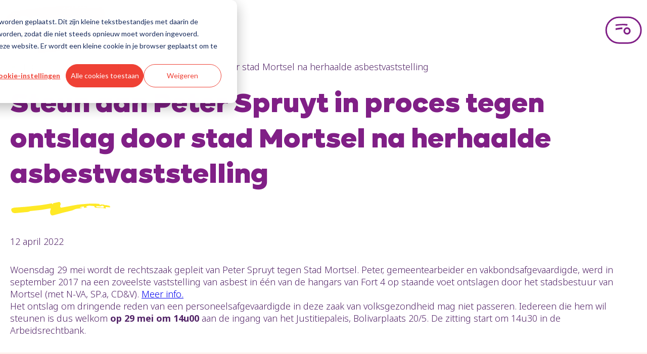

--- FILE ---
content_type: text/html; charset=UTF-8
request_url: https://antwerpen.pvda.be/nieuws/steun_aan_peter_spruyt_in_proces_tegen_ontslag_door_stad_mortsel_na_herhaalde_asbestvaststelling
body_size: 13457
content:
<!doctype html><html><head>
    <meta charset="utf-8">
    <title>Steun aan Peter Spruyt in proces tegen ontslag door stad Mortsel na herhaalde asbestvaststelling - Antwerpen</title>
    <meta name="description" content="Antwerpen">
    
      <link rel="shortcut icon" href="https://antwerpen.pvda.be/hubfs/favicon.ico">
    
    
    
    
    
    <meta name="viewport" content="width=device-width, initial-scale=1">

    
    <meta property="og:description" content="Antwerpen">
    <meta property="og:title" content="Steun aan Peter Spruyt in proces tegen ontslag door stad Mortsel na herhaalde asbestvaststelling - Antwerpen">
    <meta name="twitter:description" content="Antwerpen">
    <meta name="twitter:title" content="Steun aan Peter Spruyt in proces tegen ontslag door stad Mortsel na herhaalde asbestvaststelling - Antwerpen">

    

    
    <style>
a.cta_button{-moz-box-sizing:content-box !important;-webkit-box-sizing:content-box !important;box-sizing:content-box !important;vertical-align:middle}.hs-breadcrumb-menu{list-style-type:none;margin:0px 0px 0px 0px;padding:0px 0px 0px 0px}.hs-breadcrumb-menu-item{float:left;padding:10px 0px 10px 10px}.hs-breadcrumb-menu-divider:before{content:'›';padding-left:10px}.hs-featured-image-link{border:0}.hs-featured-image{float:right;margin:0 0 20px 20px;max-width:50%}@media (max-width: 568px){.hs-featured-image{float:none;margin:0;width:100%;max-width:100%}}.hs-screen-reader-text{clip:rect(1px, 1px, 1px, 1px);height:1px;overflow:hidden;position:absolute !important;width:1px}
</style>


<style>
  .blog-title {
    margin-top: 30px;
    margin-bottom: 30px;
  }
  .intro-text {
    font-size: var(--font-size-body) !important;
  }
</style>

<link rel="stylesheet" href="https://antwerpen.pvda.be/hubfs/hub_generated/template_assets/1/112920986097/1767708864615/template_kinetika.min.css">
<link rel="stylesheet" href="https://antwerpen.pvda.be/hubfs/hub_generated/template_assets/1/112920294620/1767708873402/template_main.min.css">

<style>
  nav ul {
    margin-left: auto;
  }
  nav li {
    display: inline-block;
    justify-self: left;
  }
  .header__navbar {
    display: flex;
    justify-content: center;
    padding: 10px;
  }
  .logo {
    flex-grow: 1;
  }
  .hs-menu-item {
    margin: 0;
  }
  @media only screen and (min-width: 768px) {
    .logo .hs-image-widget {
      width: 254px !important;
    }
    .header__menu-button--open svg {
      width: 73px;
      height: 55px;
    }
  }
  @media only screen and (max-width: 767px) {
    .logo .hs-image-widget {
      width: 140px !important;
    }
    .header__menu-button--open svg {
      width: 60px;
      height: 44px;
    }
    .header__menu-button--close svg {
      width: 44px;
      height: 44px;
    }
  }

  .header__menu-button {
    display: flex;
    align-items: center;
    appearance: none;
    margin: 0;
    padding: 0;
    border-style: none;
    color: inherit;
    font-size: 1em;
    background-color: transparent;
  }
  .header__menu-button:hover {
    cursor: pointer;
  }
  .mobile-menu {
    position: fixed;
    top: 0;
    left: 0;
    right: 0;
    min-height: 120px;
    z-index: 1000;
    background-color: var(--color-purple--dark);
    padding: 15px 30px 30px 30px;
    transform: scaleY(1);
    transition: all .3s ease-in-out;
    transform-origin: left top;
  }
  .mobile-menu ul {
    display: grid;
    gap: 25px 80px;
    margin-left: auto;
    margin-right: auto;
    padding-left: 0;
    max-width: var(--container-m);
    grid-template-columns: 1fr 1fr;
  }
  .mobile-menu a {
    font-family: "Noto Sans";
    color: white;
    text-decoration: none;
    font-weight: 400;
    border-bottom: 3px solid #FFF;
  }
  .inactive {
    transform: scaleY(0);
  }
  .header__menu-container {
    display: flex;
    justify-content: end;
  }
</style>


<style>
  #local-footer {
    background-color: #FFF1ED;
    margin-top: 2rem;
    padding-top: 2rem;
    padding-bottom: 2rem;
    width: 100%;
  }

  .footer-navigation {
    margin-top: 20px;
    margin-bottom: 20px;
    flex-grow: 1;
    display: grid;
    grid-template-columns: 1fr 1fr 1fr;
    justify-content: space-evenly;
    gap: 10px;
  }

  .footer-navigation a {
    font-size: var(--font-size-m);
    text-decoration: none;
    font-weight: 700;
    color: rgb(83, 37, 104);
  }

  .footer-privacy {
  font-size: var(--font-size-s);
  padding-top: 25px;
  padding-right: 20px;
  display: flex;
  flex-wrap: wrap;
  gap: 15px;
  flex-direction: row;
  justify-content: center; /* 🔥 C’EST ÇA QUI MANQUE */
  text-align: center;
  max-width: 1400px;
  margin-left: auto;
  margin-right: auto;
}

  .footer-privacy a {
    color: var(--color-purple--dark);
  }

  .last-links {
    text-decoration: underline;
    display: flex;
    gap: 20px;
  }

  .nav-socials {
    display: flex;
    align-items: center;
    justify-content: space-between;
    max-width: 1400px;
    gap: 30px;
    margin-left: auto;
    margin-right: auto;
  }

  .social-container {
    margin: 0 !important;
    padding-left: 30px;
    padding-right: 30px;
  }

  .other-site-button {
    display: inline-flex;
    align-items: center;
    gap: 10px;
    height: 44px;
    padding: 0 20px;
    border-radius: 50px;
    font-weight: 700;
    color: #fff;
    background-color: #801f86;
    text-decoration: none;
    transition: background-color .3s;
  }

  .other-site {
    color: #ffe926;
    width: 32px;
    height: 32px;
    display: flex;
    justify-content: center;
  }

  @media only screen and (max-width: 700px) {
    .nav-socials {
      flex-direction: column;
    }

    .footer-navigation {
      display: flex;
      justify-content: center;
      gap: 20px;
    }
  }
</style>

<link rel="stylesheet" href="https://antwerpen.pvda.be/hubfs/hub_generated/module_assets/1/102684611294/1744350267415/module_Department_Contact_Info.min.css">
<link rel="stylesheet" href="https://antwerpen.pvda.be/hubfs/hub_generated/module_assets/1/111628572656/1744350279959/module_Local_Election_Title.min.css">
    <script type="application/ld+json">
{
  "mainEntityOfPage" : {
    "@type" : "WebPage",
    "@id" : "https://antwerpen.pvda.be/nieuws/steun_aan_peter_spruyt_in_proces_tegen_ontslag_door_stad_mortsel_na_herhaalde_asbestvaststelling"
  },
  "author" : {
    "name" : "Admin",
    "url" : "https://antwerpen.pvda.be/nieuws/author/admin",
    "@type" : "Person"
  },
  "headline" : "Steun aan Peter Spruyt in proces tegen ontslag door stad Mortsel na herhaalde asbestvaststelling - Antwerpen",
  "datePublished" : "2022-04-12T15:22:01.000Z",
  "dateModified" : "2023-04-12T15:34:07.300Z",
  "publisher" : {
    "name" : "PVDA",
    "logo" : {
      "url" : "https://antwerpen.pvda.be/hubfs/PVDA-2022-logo-WEBSITE-header2.svg",
      "@type" : "ImageObject"
    },
    "@type" : "Organization"
  },
  "@context" : "https://schema.org",
  "@type" : "BlogPosting"
}
</script>


    
<!--  Added by GoogleAnalytics4 integration -->
<script>
var _hsp = window._hsp = window._hsp || [];
window.dataLayer = window.dataLayer || [];
function gtag(){dataLayer.push(arguments);}

var useGoogleConsentModeV2 = true;
var waitForUpdateMillis = 1000;


if (!window._hsGoogleConsentRunOnce) {
  window._hsGoogleConsentRunOnce = true;

  gtag('consent', 'default', {
    'ad_storage': 'denied',
    'analytics_storage': 'denied',
    'ad_user_data': 'denied',
    'ad_personalization': 'denied',
    'wait_for_update': waitForUpdateMillis
  });

  if (useGoogleConsentModeV2) {
    _hsp.push(['useGoogleConsentModeV2'])
  } else {
    _hsp.push(['addPrivacyConsentListener', function(consent){
      var hasAnalyticsConsent = consent && (consent.allowed || (consent.categories && consent.categories.analytics));
      var hasAdsConsent = consent && (consent.allowed || (consent.categories && consent.categories.advertisement));

      gtag('consent', 'update', {
        'ad_storage': hasAdsConsent ? 'granted' : 'denied',
        'analytics_storage': hasAnalyticsConsent ? 'granted' : 'denied',
        'ad_user_data': hasAdsConsent ? 'granted' : 'denied',
        'ad_personalization': hasAdsConsent ? 'granted' : 'denied'
      });
    }]);
  }
}

gtag('js', new Date());
gtag('set', 'developer_id.dZTQ1Zm', true);
gtag('config', 'G-8LKM8HEJE6');
</script>
<script async src="https://www.googletagmanager.com/gtag/js?id=G-8LKM8HEJE6"></script>

<!-- /Added by GoogleAnalytics4 integration -->

<!--  Added by GoogleTagManager integration -->
<script>
var _hsp = window._hsp = window._hsp || [];
window.dataLayer = window.dataLayer || [];
function gtag(){dataLayer.push(arguments);}

var useGoogleConsentModeV2 = true;
var waitForUpdateMillis = 1000;



var hsLoadGtm = function loadGtm() {
    if(window._hsGtmLoadOnce) {
      return;
    }

    if (useGoogleConsentModeV2) {

      gtag('set','developer_id.dZTQ1Zm',true);

      gtag('consent', 'default', {
      'ad_storage': 'denied',
      'analytics_storage': 'denied',
      'ad_user_data': 'denied',
      'ad_personalization': 'denied',
      'wait_for_update': waitForUpdateMillis
      });

      _hsp.push(['useGoogleConsentModeV2'])
    }

    (function(w,d,s,l,i){w[l]=w[l]||[];w[l].push({'gtm.start':
    new Date().getTime(),event:'gtm.js'});var f=d.getElementsByTagName(s)[0],
    j=d.createElement(s),dl=l!='dataLayer'?'&l='+l:'';j.async=true;j.src=
    'https://www.googletagmanager.com/gtm.js?id='+i+dl;f.parentNode.insertBefore(j,f);
    })(window,document,'script','dataLayer','GTM-52F2CTK');

    window._hsGtmLoadOnce = true;
};

_hsp.push(['addPrivacyConsentListener', function(consent){
  if(consent.allowed || (consent.categories && consent.categories.analytics)){
    hsLoadGtm();
  }
}]);

</script>

<!-- /Added by GoogleTagManager integration -->


<script>(function(w,d,s,l,i){w[l]=w[l]||[];w[l].push({'gtm.start':
new Date().getTime(),event:'gtm.js'});var f=d.getElementsByTagName(s)[0],
j=d.createElement(s),dl=l!='dataLayer'?'&l='+l:'';j.async=true;j.src=
'https://www.googletagmanager.com/gtm.js?id='+i+dl;f.parentNode.insertBefore(j,f);
})(window,document,'script','dataLayer','GTM-52F2CTK');</script>

<script src="https://kit.fontawesome.com/231eb5cede.js" crossorigin="anonymous"></script>
<link rel="amphtml" href="https://antwerpen.pvda.be/nieuws/steun_aan_peter_spruyt_in_proces_tegen_ontslag_door_stad_mortsel_na_herhaalde_asbestvaststelling?hs_amp=true">

<meta property="og:url" content="https://antwerpen.pvda.be/nieuws/steun_aan_peter_spruyt_in_proces_tegen_ontslag_door_stad_mortsel_na_herhaalde_asbestvaststelling">
<meta name="twitter:card" content="summary">

<link rel="canonical" href="https://antwerpen.pvda.be/nieuws/steun_aan_peter_spruyt_in_proces_tegen_ontslag_door_stad_mortsel_na_herhaalde_asbestvaststelling">

<meta property="og:type" content="article">
<link rel="alternate" type="application/rss+xml" href="https://antwerpen.pvda.be/nieuws/rss.xml">
<meta name="twitter:domain" content="antwerpen.pvda.be">
<script src="//platform.linkedin.com/in.js" type="text/javascript">
    lang: nl_NL
</script>

<meta http-equiv="content-language" content="nl-be">






  <meta name="generator" content="HubSpot"></head>
  <body>
<!--  Added by GoogleTagManager integration -->
<noscript><iframe src="https://www.googletagmanager.com/ns.html?id=GTM-52F2CTK" height="0" width="0" style="display:none;visibility:hidden"></iframe></noscript>

<!-- /Added by GoogleTagManager integration -->

    <div class="body-wrapper   hs-content-id-65747330030 hs-blog-post hs-blog-id-65655819751">
      <!-- Begin partial -->
















<header class="header">
  
  <div class="header__container content-wrapper">
    <nav>
      <div class="header__navbar">
        <div class="logo">
          <div id="hs_cos_wrapper_site_logo" class="hs_cos_wrapper hs_cos_wrapper_widget hs_cos_wrapper_type_module widget-type-logo" style="" data-hs-cos-general-type="widget" data-hs-cos-type="module">
  






















  <span id="hs_cos_wrapper_site_logo_hs_logo_widget" class="hs_cos_wrapper hs_cos_wrapper_widget hs_cos_wrapper_type_logo" style="" data-hs-cos-general-type="widget" data-hs-cos-type="logo"><a href="//antwerpen.pvda.be" id="hs-link-site_logo_hs_logo_widget" style="border-width:0px;border:0px;"><img src="https://antwerpen.pvda.be/hubfs/PVDA-2022-logo-LOCAL-Antwerpen-RGB-3.svg" class="hs-image-widget " height="150" style="height: auto;width:400px;border-width:0px;border:0px;" width="400" alt="PVDA Antwerpen logo" title="PVDA Antwerpen logo"></a></span>
</div>
        </div>

        <button id="button_menu" class="header__menu-button header__menu-button--open" type="button" aria-label="Open menu">
          <svg fill="none" viewbox="0 0 73 55">
            <path fill="#801F86" fill-rule="evenodd" d="M21.02 16.4a.7.7 0 0 1-.12.08 1.15 1.15 0 0 0-.06.04c-.12.07-.17.23-.17.4a3.45 3.45 0 0 0 .1.87l.04.15c.03.12.07.24.08.37.01.19.06.35.1.52l.08.38c.03.2.17.28.28.16a.51.51 0 0 1 .28-.15 8.98 8.98 0 0 1 .82-.18c.11-.02.23-.04.35-.03.07 0 .15 0 .22-.02l.06-.01.2-.05c.14-.04.28-.07.42-.07a.48.48 0 0 0 .17-.02l.05-.02c.06-.01.12-.03.17-.07.03-.03.06-.05.1-.06l.22-.01.12-.01c.14-.02.28-.03.42 0a.77.77 0 0 0 .4 0 1.54 1.54 0 0 1 .26-.03 4.56 4.56 0 0 0 .08 0h.21c.12 0 .14 0 .32-.12a.12.12 0 0 1 .05-.02 2.83 2.83 0 0 0 .09 0c.07-.01.14-.02.2-.01.2.02.4 0 .6-.03a3.6 3.6 0 0 1 .82-.03c.13.01.26.02.38.01h.01c.09 0 .18-.01.26-.07a.32.32 0 0 1 .26-.05.69.69 0 0 0 .3-.02l.33-.03h.03a5.83 5.83 0 0 1 .55-.02.45.45 0 0 1 .23.03c.08.04.16.07.24.06l.05-.01c.12-.03.23-.05.34 0H31l.07-.03.2-.07a.32.32 0 0 1 .13-.03h.05c.15 0 .3 0 .45-.05a.57.57 0 0 1 .32-.04 1 1 0 0 0 .18.01h.1l.36.03h.03a.23.23 0 0 0 .08 0c.16-.03.32-.01.47.02.1.02.2.04.29-.08l.06-.02h.01l.07-.01a3.92 3.92 0 0 1 .24-.05c.04 0 .09 0 .12.03.09.08.19.1.3.04h.05c.05.04.1.02.16 0a.58.58 0 0 1 .07-.02h.08c.13.04.27.03.4.03a1.59 1.59 0 0 1 .28 0c.18.02.37.02.56.01h.25c.07 0 .13 0 .18.09 0 .02.03.02.05.03h.05c.1.03.19.05.28-.02.13-.08.26-.06.38-.03l.26.04c.07 0 .14.01.2.03a.28.28 0 0 0 .2-.04.44.44 0 0 1 .3-.04l.47.08.28.04c.04 0 .08-.01.13-.04.1-.06.22-.11.31.02l.06.02c.2 0 .4 0 .6.1a.56.56 0 0 0 .19.04l.07.01h.06c.16-.04.3-.02.46 0l.14.01c.06 0 .08.05.07.15-.01.08 0 .11.04.12l.1.01.33.04c.1 0 .2-.01.26-.18.02-.07.07-.1.12-.08.09.04.19.06.28.07a1.78 1.78 0 0 1 .16.02c.02 0 .05 0 .07.03.04.07.1.07.16.06h.25c.12-.02.23 0 .34.03l.09.02c.03 0 .06.03.08.07.06.12.15.16.25.19l.03.01c.05.02.1-.01.14-.1l.06-.14a2.77 2.77 0 0 0 .07-.17l.01-.03a1.33 1.33 0 0 0 .12-.48 1.19 1.19 0 0 1 .07-.35c.07-.22.14-.44.14-.7a.33.33 0 0 1 .07-.21.46.46 0 0 0 .05-.12l.02-.06a.35.35 0 0 1 .01-.2l.02-.1c.01-.1 0-.21-.01-.32 0-.02-.03-.02-.05-.03l-.05-.02a.32.32 0 0 1-.06-.09v-.02a.17.17 0 0 1-.02-.03l-.01-.04c-.06-.01-.1-.06-.14-.1-.04-.04-.07-.08-.11-.1H44c-.1-.06-.2-.1-.32-.08-.1.03-.22.04-.33.03a23.1 23.1 0 0 1-.52-.03l-.65-.04-.49-.04a7.9 7.9 0 0 0-.72-.03h-.1a1.65 1.65 0 0 1-.5-.05.26.26 0 0 0-.1 0H40.15a3.88 3.88 0 0 1-.47 0 9.65 9.65 0 0 0-.48-.02l-.38-.01a13.43 13.43 0 0 0-1.37-.03l-.54-.01h-.28l-.7-.01h-.43l-.27.02-.65.03c-.33 0-.66.02-.98.03a51.9 51.9 0 0 0-1.14.07c-.16 0-.32.02-.47.03a35.31 35.31 0 0 1-1.88.1c-.34 0-.69.04-1.03.07l-.25.02a7 7 0 0 0-.3.03l-.13.01a3.03 3.03 0 0 1-.18.02l-.25.02a8.71 8.71 0 0 0-.4.02l-.19.01h-.12l-.86.07-.27.02a4.36 4.36 0 0 0-.2.01l-1.04.1h-.2l-.53.06-.64.08-.32.04-.21.02-.22.03-.55.08-.28.05-.23.04-.15.03c-.12.03-.25.06-.39.05-.02 0-.04 0-.06-.02-.03-.01-.06-.03-.1 0h.01Z" clip-rule="evenodd"></path>
            <path fill="#801F86" d="M33.77 25.67a.64.64 0 0 1 .28-.01c.1.02.2.03.3.02l.01-3.46-.25.02-.42.03-.42.03-.27.02-.18.02-.25.02-.51.05-.33.02-.43.03-.47.05-.24.03-.88.11a.09.09 0 0 0-.02 0l-.02.01-.27.04a65.48 65.48 0 0 1-1.46.2l-.63.1-.21.02-.04.01c-.2.03-.4.06-.61.06-.12 0-.23.02-.34.04l-.07.02-.5.08-.52.1a19.07 19.07 0 0 1-.82.12l-1.01.18h-.06l-.94.19-.23.05-.33.08c-.25.03-.49.1-.72.24-.16.1-.25.2-.25.49 0 .2.02.38.1.55l.04.14c.02.07.04.15.07.2.02.02.02.08.01.12a.62.62 0 0 0 .09.45c.03.05.06.11.05.2a.54.54 0 0 0 .06.3c.02.05.05.1.04.14a.75.75 0 0 0 .04.34l.04.16c.03.18.12.33.25.34.07.01.09.05.1.13 0 .03 0 .06.02.09.03.1.11.12.16.03a.33.33 0 0 0 .04-.1c.03-.12.08-.2.16-.2.08-.01.14-.09.16-.17.05-.15.14-.2.23-.22.26-.07.52-.12.77-.16l.5-.1.13-.02.25-.05.24-.05h.02a.92.92 0 0 1 .24-.03c.21 0 .42-.03.62-.07l.14-.02.4-.07a13.3 13.3 0 0 1 .6-.1c.1-.03.21-.05.31.04.03.02.06.01.1 0h.02a4.18 4.18 0 0 0 .16-.02l.27-.02c.28-.01.56-.05.83-.13l.04-.01c.05-.02.1-.04.14-.02.11.05.21.02.3-.02l.25-.06a2.86 2.86 0 0 0 .18-.03c.16-.03.33-.06.49-.06a.23.23 0 0 0 .08-.03l.04-.01a.14.14 0 0 0 .04-.02.16.16 0 0 0 .02-.01v-.01a.2.2 0 0 1 0-.01l-.03-.02a.32.32 0 0 0-.06-.03.74.74 0 0 0 .02-.02l.03-.03c.05-.04.11-.03.17-.03h.07v.05c0 .03 0 .06.02.07h.01a.27.27 0 0 0 .13-.01.65.65 0 0 1 .39-.03c.03 0 .06 0 .09-.02.02 0 .03-.03.03-.05l-.03-.03h-.02a.36.36 0 0 1-.05 0v-.03l.03-.04h.17a.12.12 0 0 0 .04-.02c.04-.02.08-.03.07.1l.03.03.14-.01a7.78 7.78 0 0 0 .77-.07c.2-.03.39-.07.58-.06l.24-.01.11-.01h.1c.08 0 .16 0 .23-.03a.43.43 0 0 1 .34-.02h.02c.05-.04.1-.04.16-.03h.08l.14-.02.15-.03.1-.02Z"></path>
            <path fill="#801F86" fill-rule="evenodd" d="M43.52 33.29c2.16 0 3.91-1.8 3.91-4 0-2.22-1.75-4-3.91-4s-3.92 1.78-3.92 4c0 2.2 1.76 4 3.92 4Zm0 3.2c3.9 0 7.05-3.22 7.05-7.2s-3.16-7.22-7.05-7.22a7.13 7.13 0 0 0-7.06 7.21 7.13 7.13 0 0 0 7.06 7.22Z" clip-rule="evenodd"></path>
            <rect width="69" height="51" x="2.16" y="2.2" stroke="#801F86" stroke-width="3" rx="25.5"></rect>
          </svg>
        </button>
      </div>

      <div id="fold-menu" class="inactive mobile-menu">
        <div class="header__menu-container">
          <button id="close-button" class="header__menu-button header__menu-button--close" type="button" aria-label="Close menu">
            <svg xmlns="https://www.w3.org/2000/svg" width="54" height="54" fill="none" viewbox="0 0 54 54">
              <path fill="#fff" d="M21.447 19.583c.018-.045.029-.095.055-.132.033-.047.09-.045.126-.002.058.066.111.138.173.202.068.07.142.136.219.2.07.058.092.045.156-.041.056-.076.124-.145.182-.219.053-.07.1-.146.156-.216a.353.353 0 0 1 .116-.09.375.375 0 0 0 .148-.137c.066-.095.194-.13.289-.078.084.045.158.111.23.175.038.03.06.078.093.115.157.176.32.338.515.479.279.197.553.408.773.676.12.144.264.255.444.331.134.058.292.139.309.328.08.072.156.149.243.213.188.142.363.296.534.46l.006-.007c-.064.043-.068.103-.01.142.072.047.16.072.204.159 0 0 .029-.004.039-.015.043-.04.078-.012.093.023.026.062.035.13.062.192.006.012.061.024.07.014.028-.035.066-.1.086-.014.02.084.056.138.124.183.082.054.16.111.239.17.078.057.157.115.196.212.016.04.053.043.094.016.08-.054.167-.099.25-.152.051-.034.105-.116.14-.108.056.015.095.087.14.136-.07.027-.142.054-.212.085-.033.014-.041.072-.008.095.018.014.057.024.074.014.074-.045.14-.1.142-.2.078 0 .095-.068.128-.115l-.008.006c.103-.029.191-.078.239-.18l.01-.012-.004.019c-.031-.037-.078-.087-.035-.124.21-.19.356-.462.66-.538.008-.002.018 0 .028 0l-.004-.004-.167.192c-.039.045-.045.092-.01.09.027 0 .062-.004.078-.02.118-.11.252-.21.283-.384l-.009.009c.087.008.149-.033.213-.085a.375.375 0 0 1 .179-.093c.367-.04.56-.303.73-.58.045-.075.076-.162.148-.213.192-.134.352-.313.569-.406.078-.033.12-.093.17-.155.232-.282.485-.544.693-.843a.809.809 0 0 1 .188-.187c.142-.105.29-.204.441-.3.025-.014.095-.003.101.011.027.076.074.107.153.11.024 0 .064.022.07.045.037.105.115.121.21.12.029 0 .062.003.086.018.021.012.038.041.044.066.026.097.029.103.099.045.11-.088.235-.082.358-.053.03.006.076.063.07.084-.035.115 0 .16.12.167.056.002.107.05.163.066.053.017.113.035.169.03.068-.003.111.013.15.067.048.064.097.126.153.181.033.035.078.076.12.08a.333.333 0 0 1 .203.102c.04.035.107.037.165.051.105.027.105.027.085.17-.01.073 0 .086.072.057.055-.023.093-.033.105.039 0 .01.002.02 0 .029-.019.1.115.165.066.274-.052.115-.097.235-.153.35-.029.056-.06.101-.004.157.06.058.048.122.015.19-.056.113-.13.214-.165.342-.02.078-.097.15-.167.202-.301.224-.565.494-.845.744-.295.264-.585.532-.878.797-.066.06-.134.12-.196.184-.276.282-.575.54-.866.808-.173.16-.323.346-.523.476-.208.134-.359.338-.56.478-.023.017-.06.035-.065.058-.027.154-.154.218-.257.311-.077.07-.124.175-.175.272-.015.027 0 .08.016.11.103.154.2.315.35.436.13.105.237.237.355.357.02.02.045.041.062.064.066.097.121.204.2.29.078.087.18.147.265.23.077.073.176.131.188.257.002.025.029.051.05.072.234.225.375.536.667.709.052.03.064.128.03.19-.036.061-.102.05-.16.043l-.01-.01.017.004c.037.045.07.092.113.132.016.016.064.029.076.018.056-.053.097-.039.15.006.11.095.227.182.337.279.022.02.016.074.026.109.019.062.05.105.126.08.078-.024.1.037.12.09l-.013.01.007-.015c.185.018.268.165.331.305a.424.424 0 0 0 .145.17c.183.135.354.28.496.462.08.106.209.186.33.244.149.07.266.17.373.286.103.111.225.19.355.264.154.087.3.19.44.299.108.082.153.19.13.338-.043.29.007.2-.22.394a.63.63 0 0 0-.159.208c-.061.13-.138.235-.29.264-.06.01-.08.051-.062.109.016.047-.02.045-.043.055-.07.038-.14.07-.209.11-.04.024-.032.06-.016.103.052.132.05.132-.047.214-.087.074-.172.138-.221.26-.043.107-.163.19-.293.224-.115.033-.191.104-.175.237.006.058-.02.09-.064.122-.113.09-.261.144-.323.29-.103.052-.202.108-.31.151-.028.013-.078-.012-.11-.03a.609.609 0 0 1-.118-.09c-.118-.105-.231-.142-.36-.016-.032.031-.096.029-.137.054-.03.018-.076.055-.074.08.02.212-.122.289-.282.357a1.302 1.302 0 0 0-.287.148c-.08.06-.157.08-.247.058-.077-.019-.161-.029-.227-.068a7.347 7.347 0 0 1-.95-.656c-.058-.047-.027-.082.006-.121 0 .024-.004.057.035.022l-.04-.018c0-.019.005-.045-.005-.056a7.455 7.455 0 0 1-.674-.7c-.056-.069-.132-.118-.196-.18-.027-.025-.07-.051-.033-.095.012-.012.055.009.08 0 .02-.008.046-.037.046-.055 0-.089-.056-.155-.122-.194-.146-.09-.245-.227-.369-.34-.103-.093-.198-.192-.338-.233-.053-.017-.103-.06-.148-.097-.114-.095-.22-.194-.37-.237a.298.298 0 0 1-.187-.181c-.023-.058-.058-.089-.103-.13-.105-.1-.225-.173-.346-.25-.34-.208-.614-.494-.899-.768a.305.305 0 0 1-.07-.093.456.456 0 0 0-.289-.268c-.102-.04-.177-.163-.257-.254-.031-.035-.043-.086-.072-.127-.041-.06-.11-.062-.144-.005-.025.042-.044.09-.07.13a.908.908 0 0 1-.283.3c-.117.07-.2.183-.28.3-.149.22-.332.414-.532.594-.029.027-.066.047-.087.078-.263.398-.616.72-.907 1.095-.296.383-.601.758-.906 1.135-.075.093-.165.173-.237.266-.165.208-.367.219-.575.089a.93.93 0 0 0-.328-.122c-.029-.006-.06-.002-.089-.01-.047-.013-.105-.019-.136-.05-.113-.109-.216-.064-.321.007-.025.016-.058.024-.076.045-.13.148-.303.113-.468.111-.027 0-.07-.012-.077-.03-.039-.11-.142-.09-.22-.122-.107-.044-.235-.05-.311-.157-.015-.02-.05-.029-.079-.04a.578.578 0 0 1-.295-.226c-.043-.06-.1-.107-.175-.072-.105.047-.177.002-.224-.08-.044-.077-.09-.114-.18-.126-.06-.008-.115-.064-.17-.103-.04-.03-.075-.09-.112-.089-.16.004-.24-.11-.34-.202a.863.863 0 0 0-.274-.17c-.108-.042-.182-.118-.266-.184-.029-.023-.064-.079-.054-.097.058-.114-.029-.167-.078-.243-.068-.104-.037-.21.07-.273.025-.014.066-.014.08-.034.105-.17.279-.203.452-.238.006 0 .01-.016.016-.024l.006.006c-.014-.012-.039-.025-.039-.037 0-.027.006-.062.023-.08.19-.2.334-.438.55-.617.112-.09.18-.235.285-.334.099-.095.23-.152.33-.247.098-.093.179-.21.263-.317.066-.085.143-.14.256-.095l-.006-.006c.02.018.039.043.064.051.022.006.051-.008.078-.014-.01-.023-.019-.046-.035-.064-.01-.015-.029-.023-.045-.033l.004.004c.006-.027.006-.06.022-.08.03-.038.089-.064.101-.104.064-.214.241-.323.398-.453.105-.089.212-.171.285-.293a.47.47 0 0 1 .123-.123c.017-.013.054-.005.08.004.009.002.01.033.013.05 0 .036 0 .076-.002.113.006-.01-.031.022-.006-.007a.502.502 0 0 0 .303-.22c.082-.134.19-.153.327-.099.025.01.066 0 .083.014.13.116.214.025.299-.061.024-.025.045-.073.037-.104-.006-.026-.052-.045-.085-.061-.078-.042-.086-.07-.026-.124.043-.04.088-.078.131-.117l-.004.004c.023-.023.044-.046.066-.066l-.008.004s.025 0 .029.004c.06.08.107.095.159.04.098-.108.195-.217.29-.327.008-.01 0-.033 0-.049-.016.002-.035 0-.05.008-.016.008-.028.025-.045.035-.068.041-.068.041-.08-.072l-.004.004.066-.066-.006.006c.06-.061.115-.125.202-.162.084-.037.029-.062-.023-.079-.014-.004-.035-.03-.031-.039.012-.027.035-.047.05-.072.063-.099.068-.194-.019-.225-.171-.063-.208-.264-.371-.325-.18-.248-.433-.423-.635-.65-.01-.012-.008-.037-.012-.055.016-.004.035-.006.051-.015.008-.004.01-.016.017-.024-.009 0-.02 0-.025.006l-.035.039c-.068-.058-.142-.11-.2-.175-.078-.089-.148-.182-.132-.316.006-.053-.018-.113-.029-.169.006 0 .01-.004.017-.006l-.015.008c-.074-.055-.152-.107-.222-.166-.015-.013-.008-.052-.01-.08l-.007.005c.04-.016.114-.014.058-.088-.023-.03-.07-.072-.09-.064-.096.033-.145-.023-.207-.076-.12-.101-.23-.207-.381-.275-.101-.045-.17-.158-.252-.245-.04-.043 0-.093 0-.138 0-.051-.028-.113-.08-.107-.099.01-.128-.043-.181-.111-.105-.13-.237-.235-.357-.353-.043-.041-.093-.097-.064-.154.052-.104.004-.172-.058-.235-.098-.104-.17-.233-.335-.273-.075-.018-.149-.109-.184-.183-.06-.128-.216-.214-.175-.387 0-.007-.006-.019-.013-.021-.094-.029-.177-.107-.162-.188.024-.154-.027-.317.041-.465a.347.347 0 0 1 .086-.112c.077-.061.15-.152.238-.167.1-.018.08-.12.152-.144.101-.035.047-.115.037-.173-.018-.093.017-.148.09-.198.116-.074.234-.148.287-.289.01-.028.058-.043.089-.065.064-.046.152-.077.186-.138.08-.149.212-.196.356-.233.08-.021.12-.07.124-.145.004-.08.004-.156.09-.2.089-.043.165-.099.276-.06.106.038.116.021.13-.086.003-.018-.006-.041-.002-.06.013-.07.052-.093.128-.082.04.006.076.014.116.023l.006.014-.009-.01.005.012Z"></path>
              <rect width="51" height="51" x="1.5" y="1.5" stroke="#fff" stroke-width="3" rx="25.5"></rect>
            </svg>
          </button>
        </div>

        <ul role="menu">
          
            
              <li class="hs-menu-item hs-menu-depth-1" role="none">
                <a href="/nieuws" role="menuitem" target="_self">Nieuws</a>
              </li>
            

            <li class="hs-menu-item hs-menu-depth-1" role="none">
              <a href="https://www.pvda.be/doemee" role="menuitem" target="_blank">Doe mee</a>
            </li>

            
              <li class="hs-menu-item hs-menu-depth-1" role="none">
                <a href="/programma" role="menuitem" target="_self">Programma</a>
              </li>
            

            

            

            <li class="hs-menu-item hs-menu-depth-1" role="none">
              <a href="/contact" role="menuitem" target="_self">Contact</a>
            </li>
          
        </ul>

        <!--  module "module_171751176131327" path="/PVDA 2023/modules/Local Election Sites/Local Header Links", label="Local Header Links" -->
      </div>
    </nav>
  </div>
</header>
<!-- End partial -->
      <main id="main-content" class="body-container-wrapper">
        
<div class="inner-container">
  <div class="inner-inner-container">
    
    <img src="" alt="Steun aan Peter Spruyt in proces tegen ontslag door stad Mortsel na herhaalde asbestvaststelling" style="max-width:100%">
    
    <div class="blog-title">
      <div id="hs_cos_wrapper_module_17234504975823" class="hs_cos_wrapper hs_cos_wrapper_widget hs_cos_wrapper_type_module" style="" data-hs-cos-general-type="widget" data-hs-cos-type="module">

<div class="title-container">
  <h1 class="local-elec-title-container">
    <span id="hs_cos_wrapper_name" class="hs_cos_wrapper hs_cos_wrapper_meta_field hs_cos_wrapper_type_text" style="" data-hs-cos-general-type="meta_field" data-hs-cos-type="text">Steun aan Peter Spruyt in proces tegen ontslag door stad Mortsel na herhaalde asbestvaststelling</span>
  </h1>
  <div class="hero__scribble">
    <svg xmlns="h3ttps://www.w3.org/2000/svg" width="197" height="28" fill="none" viewbox="0 0 197 28"><path fill="currentColor" d="M179.344 6.115a9.591 9.591 0 0 1 5.648.63 4.22 4.22 0 0 0 2.523.508c2.274-.33 4.293.902 6.482 1.066.388-.01.761.112 1.091.359.577.576 1.088 1.306 1.632 1.96-.575 1.418-1.396.903-2.075.867-2.121-.12-4.213-.433-6.332-.57-.303-.045-.672.489-1.01.748.158.449.292.91.46 1.36.101.208.211.405.329.589-.173.088-.353.29-.497.253-5.53-1.284-11.249-1.01-16.914-1.316-1.147-.057-2.27-.339-3.411-.509a1.604 1.604 0 0 1-1.039-.45c-.305-.283-.548-.684-.708-1.167-.385-1.366-1.119-1.459-2.054-1.5-2.394-.08-4.759-.433-7.143-.576-2.175-.19-4.404.196-6.587 1.141-.298.135-.543.77-.808 1.187.214.212.416.438.632.634.09.038.186.052.283.042l1.694.253c-.597.193-1.197.338-1.797.435-1.449.176-2.9.302-4.33.35-.678.03-1.586.025-.55-1.618 0 0-.221-.736-.36-.74-2.392-.096-4.823.289-7.228 1.143a.74.74 0 0 0-.225.26c-.062.11-.105.24-.127.374.017.127.056.24.114.33a.42.42 0 0 0 .217.177c1.15-.04 2.31-.145 3.46-.186.136.02.258.284.387.418-.162.155-.31.427-.463.453-1.841.298-3.684.61-5.469.818-3.578.398-7.133.57-10.691 2.556-1.649.835-3.331 1.416-5.018 1.735a1001.045 1001.045 0 0 1-16.562 4.066l-1.116.307a6499.876 6499.876 0 0 0-17.502 4.776 6.978 6.978 0 0 1-2.595.331c-.799-.117-1.544-.52-2.174-1.178-.63-.658-1.129-1.55-1.453-2.606-.326-1.055-.468-2.243-.418-3.467.051-1.224.295-2.45.71-3.577.223-.5.429-1.015.616-1.542.06-.17.092-.354.094-.536a1.423 1.423 0 0 0-.082-.506.84.84 0 0 0-.238-.357.503.503 0 0 0-.338-.124 4.753 4.753 0 0 0-1.436.015c-4.946.896-9.892 1.792-14.836 2.607-2.51.41-5.031.605-7.543.884l-15.667 1.65a2.522 2.522 0 0 0-1.16.251c-2.572 1.676-5.192 1.677-7.775 1.929-6.792.653-13.568 1.298-20.329 1.934a11.92 11.92 0 0 1-5.093-.63c-.763-.287-1.46-.81-2.052-1.534-.591-.726-1.064-1.64-1.391-2.69a3.169 3.169 0 0 1-.361-1.313 4.244 4.244 0 0 1 .169-1.491c.144-.483.37-.913.651-1.246.282-.333.609-.555.947-.644 1.719-.737 3.462-1.2 5.2-1.381 6.976-.593 13.921-.913 20.897-1.506 5.698-.49 11.421-1.22 17.139-1.838 4.64-.5 9.285-.804 13.931-1.484 6.306-.905 12.611-2.024 18.908-3.16 1.471-.254 2.894-.76 3.915 1.14.108.213.783-.013 1.024-.337.24-.323.036-.959.037-1.465 3.775-.793 7.549-1.57 11.334-2.427a2.282 2.282 0 0 1 1.93.384c.579.418 1.04 1.102 1.323 1.965.424 1.027.672 1.947.076 3.15-.2.351-.366.74-.493 1.152-.68 2.906.227 4.855 2.192 4.511 4.554-.775 9.109-1.631 13.672-2.47 6.006-1.114 12.014-2.39 18.022-3.308 4.453-.676 8.904-.763 13.344-1.277a138.993 138.993 0 0 1 21.705-.764c2.384.078 4.789.012 7.185.37.483-.035.947.13 1.34.477.393.347.701.862.89 1.49.307 1.239.775.753 1.253-.156.674-1.29 1.384-.889 2.067-.378l-.073-.011Zm4.807 3.905c-.164-.123-.34-.23-.491-.368-1.622-1.451-3.243-2.413-5.299-.317-.477.468-1.29.184-1.948.15-2.277-.078-4.557-.206-6.844-.285-.19.024-.379.101-.558.227-.073-.011-.201.199-.207.312-.006.114-.055.727.024.772.66.41 1.359.701 2.084.867 1.119.167 2.294-.034 3.422.07 2.539.28 5.069.576 7.589.887.231.067.474.058.715-.028.241-.085.474-.243.683-.465.209-.222.389-.503.529-.823.141-.32.238-.672.285-1.034l.026-.176-.01.21Z"></path></svg>
  </div>
  <div class="local-elec-description-title">
    <p class="intro-text">
    12 april 2022
    </p>
  </div>
</div></div>
    </div>  
    <div class="blog-post__body">
      <span id="hs_cos_wrapper_post_body" class="hs_cos_wrapper hs_cos_wrapper_meta_field hs_cos_wrapper_type_rich_text" style="" data-hs-cos-general-type="meta_field" data-hs-cos-type="rich_text"><div>
 <span>Woensdag 29 mei wordt de rechtszaak gepleit van Peter Spruyt tegen Stad Mortsel. Peter, gemeentearbeider en vakbondsafgevaardigde, werd in september 2017 na een zoveelste vaststelling van asbest in één van de hangars van Fort 4 op staande voet ontslagen door het stadsbestuur van Mortsel (met N-VA, SP.a, CD&amp;V). <a rel="noopener" href="https://mortsel.pvda.be/proces_van_start_tegen_ontslag_vakbondsafgevaardigde_gemeentepersoneel_na_melding_asbestvervuiling?fbclid=IwAR2K6Nr3iw873S411VmRy9Wx39KyKrVN1wdGL4u9PXsA8_uLQYT6b0pEYMM" target="_blank">Meer info.</a></span>
</div> 
<!--more--><div></div> 
<div>
 <span>Het ontslag om dringende reden van een personeelsafgevaardigde in deze zaak van volksgezondheid mag niet passeren. Iedereen die hem wil steunen is dus welkom <strong>op 29 mei om 14u00 </strong>aan de ingang van het Justitiepaleis, Bolivarplaats 20/5. De zitting start om 14u30 in de Arbeidsrechtbank.</span>
</div></span>
    </div>
  </div>
</div>

      </main>
      <div id="local-footer" class="full-bleed-container">        
        <div class="inner-full-bleed-container">
          <!-- Begin partial -->

















<section class="local-footer" id="local-footer">

  
    <div id="hs_cos_wrapper_module_171689018908318" class="hs_cos_wrapper hs_cos_wrapper_widget hs_cos_wrapper_type_module" style="" data-hs-cos-general-type="widget" data-hs-cos-type="module">





<div class="contact-info-block">
  <div class="contact-info-title">
    
      Contacteer ons
    
  </div>
  <div class="contact-info-list">
    <ul>
      
      <li>Gemeentestraat 6, 2060 Antwerpen</li>
      
      
      <li><a href="mailto:antwerpen@pvda.be">antwerpen@pvda.be</a></li>
      
      
      <li><a href="tel:03%20225%2028%2093">03 225 28 93</a></li>
      
    </ul>
  </div>
</div></div>
  

  <div class="nav-socials">

    <div class="footer-navigation">
      
        <a href="/">Home</a>

        

        
          <a href="/programma">Programma</a>
        
      
    </div>


    <div id="hs_cos_wrapper_module_171688884462811" class="hs_cos_wrapper hs_cos_wrapper_widget hs_cos_wrapper_type_module" style="" data-hs-cos-general-type="widget" data-hs-cos-type="module"><style>
.social-links-container {
  margin: 15px;
  display: flex;
  justify-content: center;
  gap: 20px;
}
.social-container {
  display: flex;
  flex-direction: column;
  justify-content: center;
  margin-top: 30px;
}
.script {
  align-self: center;
  font-weight: 700;
}
.btn--white {
  background-color: #fff;
  display: flex;
  justify-content: center;
  align-items: center;
  width: 54px;
  height: 54px;
  border-radius: 50%;
  grid-gap: 10px;
  gap: 10px;
  line-height: 125%;
  font-weight: 700;
}
.btn__icon {
  line-height: 125%;
  font-weight: 700;
}
</style>





<div class="social-container">
  <div class="social-links-container">
    
    
    <div>
     <a href="https://www.facebook.com/PVDA.Antwerpen" class="btn btn--white btn--rounded" target="_blank" rel="noopener noreferrer">
        <span class="btn__icon">
        <svg xmlns="https://www.w3.org/2000/svg" width="12" height="21" fill="none" viewbox="0 0 12 21"><path fill="#801F86" d="M3.627 11.822v8.752l3.864-.009v-8.762h2.963l.63-3.638H7.49V5.906a1.852 1.852 0 0 1 1.926-1.958h1.754V.833a25.128 25.128 0 0 0-2.81-.259c-3.392 0-4.716 2.481-4.716 4.532v3.078H.437v3.638h3.19Z"></path></svg>
        </span>
      </a>
    </div>
    

    
    
    <div>
      <a href="https://www.instagram.com/pvda.antwerpen/" class="btn btn--white btn--rounded" target="_blank" rel="noopener noreferrer">
        <span class="btn__icon">
        <svg xmlns="https://www.w3.org/2000/svg" width="21" height="21" fill="none" viewbox="0 0 21 21"><path fill="#801F86" d="M6.671.628a7.206 7.206 0 0 0-2.431.466A4.91 4.91 0 0 0 2.491 2.26a4.827 4.827 0 0 0-1.166 1.75 7.404 7.404 0 0 0-.466 2.448C.812 7.531.8 7.87.806 10.586c.006 2.717 0 3.06.07 4.128.014.83.172 1.653.466 2.43a5.118 5.118 0 0 0 2.915 2.916c.78.288 1.601.444 2.432.46 1.067.047 1.41.059 4.127.053 2.717-.006 3.061 0 4.128-.064a7.343 7.343 0 0 0 2.431-.473 5.12 5.12 0 0 0 2.915-2.915c.29-.778.445-1.6.46-2.43.047-1.068.06-1.412.053-4.128-.006-2.717 0-3.061-.07-4.128a7.203 7.203 0 0 0-.466-2.431 4.909 4.909 0 0 0-1.166-1.75 4.827 4.827 0 0 0-1.75-1.165 7.404 7.404 0 0 0-2.43-.46C13.854.58 13.51.568 10.793.575c-2.717.005-3.06 0-4.128.07m.117 18.073a5.537 5.537 0 0 1-1.86-.338 3.306 3.306 0 0 1-1.906-1.9 5.486 5.486 0 0 1-.362-1.86c-.052-1.056-.064-1.377-.07-4.047-.006-2.67 0-2.99.053-4.046.005-.635.12-1.264.338-1.86a3.13 3.13 0 0 1 .746-1.166c.329-.333.727-.59 1.166-.752a5.638 5.638 0 0 1 1.848-.373c1.061-.052 1.376-.064 4.046-.07 2.67-.006 2.991 0 4.046.053.635.005 1.264.12 1.86.338.44.158.839.413 1.166.746.333.329.59.727.752 1.166a5.64 5.64 0 0 1 .373 1.848c.053 1.061.065 1.376.07 4.046.006 2.67 0 2.991-.052 4.046a5.537 5.537 0 0 1-.338 1.86 3.347 3.347 0 0 1-1.9 1.907 5.487 5.487 0 0 1-1.86.384c-1.056.053-1.377.064-4.047.07-2.67.006-2.99 0-4.046-.052M14.967 5.21a1.2 1.2 0 1 0 2.402-.001 1.2 1.2 0 0 0-2.402 0Zm-9.293 5.328a5.142 5.142 0 1 0 10.285 0 5.142 5.142 0 0 0-10.285 0Zm1.808 0a3.335 3.335 0 1 1 6.67 0 3.335 3.335 0 0 1-6.67 0Z"></path></svg>
        </span>
      </a>
    </div>
    

    
    
     <div>
     <a href="https://twitter.com/pvda_antwerpen" class="btn btn--white btn--rounded" target="_blank" rel="noopener noreferrer">
        <span class="btn__icon">
        <svg width="24" height="20" viewbox="0 0 24 20" xmlns="http://www.w3.org/2000/svg"><path d="M17.7512 3H20.818L14.1179 10.6577L22 21.0782H15.8284L10.9946 14.7582L5.46359 21.0782H2.39494L9.5613 12.8874L2 3H8.32828L12.6976 8.77667L17.7512 3ZM16.6748 19.2425H18.3742L7.4049 4.73921H5.58133L16.6748 19.2425Z" fill="#801F86"></path></svg>
        </span>
      </a>
     </div>
    

    
    
  </div>
</div></div>

    

  </div>

  <div class="footer-privacy">
    <div>
      
        © Partij van de Arbeid van België 2023–2024
      
    </div>

    <div class="last-links">
      
        <a href="https://pvda.be/privacy">Privacy</a>
        <a href="https://pvda.be/cookiebeleid">Cookiebeleid</a>
      
    </div>
  </div>

</section>

<!-- End partial -->
        </div>
      </div>
    </div>
    
<!-- HubSpot performance collection script -->
<script defer src="/hs/hsstatic/content-cwv-embed/static-1.1293/embed.js"></script>

<script>
  const open_btn = document.querySelector("#button_menu");
  const menu = document.querySelector("#fold-menu");
  open_btn.addEventListener('click', () => {
    menu.classList.toggle('inactive');
  });
  const close_btn = document.querySelector("#close-button");
  close_btn.addEventListener('click', () => {
    menu.classList.toggle('inactive');
  });
</script>

<script>
var hsVars = hsVars || {}; hsVars['language'] = 'nl-be';
</script>

<script src="/hs/hsstatic/cos-i18n/static-1.53/bundles/project.js"></script>

<!-- Start of HubSpot Analytics Code -->
<script type="text/javascript">
var _hsq = _hsq || [];
_hsq.push(["setContentType", "blog-post"]);
_hsq.push(["setCanonicalUrl", "https:\/\/antwerpen.pvda.be\/nieuws\/steun_aan_peter_spruyt_in_proces_tegen_ontslag_door_stad_mortsel_na_herhaalde_asbestvaststelling"]);
_hsq.push(["setPageId", "65747330030"]);
_hsq.push(["setContentMetadata", {
    "contentPageId": 65747330030,
    "legacyPageId": "65747330030",
    "contentFolderId": null,
    "contentGroupId": 65655819751,
    "abTestId": null,
    "languageVariantId": 65747330030,
    "languageCode": "nl-be",
    
    
}]);
</script>

<script type="text/javascript" id="hs-script-loader" async defer src="/hs/scriptloader/26323663.js"></script>
<!-- End of HubSpot Analytics Code -->


<script type="text/javascript">
var hsVars = {
    render_id: "84a12e1a-391e-4dd7-ae36-506b236fedb0",
    ticks: 1769011566307,
    page_id: 65747330030,
    
    content_group_id: 65655819751,
    portal_id: 26323663,
    app_hs_base_url: "https://app-eu1.hubspot.com",
    cp_hs_base_url: "https://cp-eu1.hubspot.com",
    language: "nl-be",
    analytics_page_type: "blog-post",
    scp_content_type: "",
    
    analytics_page_id: "65747330030",
    category_id: 3,
    folder_id: 0,
    is_hubspot_user: false
}
</script>


<script defer src="/hs/hsstatic/HubspotToolsMenu/static-1.432/js/index.js"></script>



<div id="fb-root"></div>
  <script>(function(d, s, id) {
  var js, fjs = d.getElementsByTagName(s)[0];
  if (d.getElementById(id)) return;
  js = d.createElement(s); js.id = id;
  js.src = "//connect.facebook.net/nl_NL/sdk.js#xfbml=1&version=v3.0";
  fjs.parentNode.insertBefore(js, fjs);
 }(document, 'script', 'facebook-jssdk'));</script> <script>!function(d,s,id){var js,fjs=d.getElementsByTagName(s)[0];if(!d.getElementById(id)){js=d.createElement(s);js.id=id;js.src="https://platform.twitter.com/widgets.js";fjs.parentNode.insertBefore(js,fjs);}}(document,"script","twitter-wjs");</script>
 


  
</body></html>

--- FILE ---
content_type: text/css
request_url: https://antwerpen.pvda.be/hubfs/hub_generated/module_assets/1/111628572656/1744350279959/module_Local_Election_Title.min.css
body_size: -599
content:
.local-elec-title-container{margin-block-end:0;margin-block-start:0}.hero__scribble{color:#ffe926;padding-bottom:15px;padding-top:15px}.hero__scribble>svg{width:125px}@media only screen and (min-width:770px){.hero__scribble>svg{width:200px}}